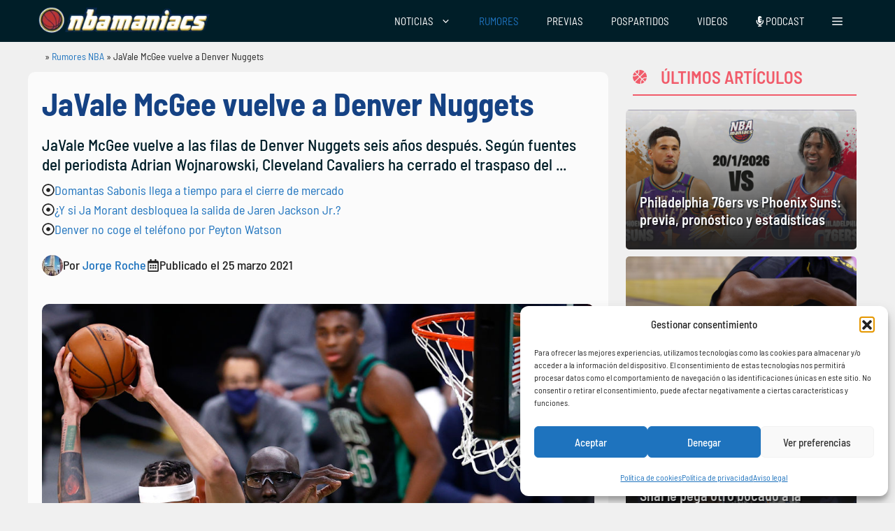

--- FILE ---
content_type: text/css
request_url: https://www.nbamaniacs.com/wp-content/cache/background-css/1/www.nbamaniacs.com/wp-content/cache/min/1/wp-content/themes/generatepress_child/style.css?ver=1765814215&wpr_t=1768966175
body_size: 2365
content:
@media (max-width:768px){.page-id-395651 h1{font-size:32px}}#rank-math-faq .rank-math-question{font-size:29px;font-weight:500}.review-card{max-width:100%!important}.breadcrumbs,.rank-math-breadcrumb{white-space:nowrap;overflow-x:auto;-webkit-overflow-scrolling:touch;display:block;max-width:100%;scrollbar-width:none}.separate-containers .site-main{margin:10px}.page-header,.sidebar .widget,.site-main>*{margin-bottom:5px}.separate-containers .inside-article,.separate-containers .comments-area,.separate-containers .page-header,.separate-containers .paging-navigation,.one-container .site-content,.inside-page-header{padding:20px;border-radius:10px}.size-auto,.size-full,.size-large,.size-medium,.size-thumbnail{max-width:100%;height:auto;border-radius:10px}.sidebar .widget{background-color:var(--base-3);border-radius:10px}h3.gb-headline-9467764e a{color:var(--base-2)}a{text-decoration:none}p{margin-bottom:.5em}.sidebar h3.gb-headline{text-shadow:2px 2px rgb(0,0,0,.5)}strong,b{font-weight:600}.rank-math-breadcrumb a:nth-of-type(1){background:var(--wpr-bg-f6fdd703-9342-40c4-8923-97a3191c3370) no-repeat left center;color:#f0f0f0;font-size:1px;padding:13px 17px 1px 0;opacity:.7}.rank-math-breadcrumb *{font-size:14px}.pum-theme-395064 .pum-content+.pum-close,.pum-theme-content-only .pum-content+.pum-close{transform:translateX(150px)}.link_cta{cursor:pointer}button.link_cta{background:#bd3532}.promo-container{display:flex;flex-wrap:wrap;background:#fff;border-radius:12px;box-shadow:0 0 10px rgba(0,0,0,.1);overflow:hidden;max-width:800px;margin:10px auto;font-family:Arial,sans-serif}.promo-img{background:#bd3532;flex:1;display:flex;justify-content:center;align-items:center;padding:20px}.promo-img img{max-height:280px;max-width:100%;border-radius:8px}.promo-content{flex:1;padding:30px;text-align:center}.promo-content .logo{background:#bd3532;color:#fff;font-weight:700;padding:8px 16px;border-radius:4px;display:inline-block;margin-bottom:10px}.promo-content .amount{font-size:24px;color:#bd3532;font-weight:700;margin:10px 0}.promo-content .code-box{margin:15px auto;padding:10px 20px;border:1px dashed #aaa;border-radius:20px;width:fit-content;color:#555}.promo-content a.button{display:inline-block;background:#bd3532;color:#fff;padding:12px 30px;font-weight:700;text-decoration:none;border-radius:25px;margin-top:10px;transition:background 0.3s}.promo-content a.button:hover{background:#ffa500}.promo-content small{display:block;margin-top:20px;color:#777;font-size:12px}.promo-content .highlight{color:#ff5722;font-weight:700;margin-top:10px}@media (max-width:768px){.promo-container{flex-direction:column}.promo-img,.promo-content{flex:unset;width:100%;padding:20px}.promo-content{padding-top:0}.promo-content .amount{font-size:20px}.promo-content .code-box{width:100%;box-sizing:border-box}.promo-content a.button{width:100%;padding:14px}}.nbm-casino-info-table{width:100%;border-collapse:collapse;font-family:'Helvetica Neue',Helvetica,Arial,sans-serif;margin-top:20px;border:1px solid #e0e0e0;background-color:#fff;color:#1c1c1c;font-size:15px}.nbm-casino-info-table thead th{background-color:#f0f4ff;color:#222;font-weight:600;padding:12px;text-align:left;border-bottom:2px solid #d4d9e1}.nbm-casino-info-table tbody td{padding:12px;border-bottom:1px solid #eee}.nbm-casino-info-table tbody tr:nth-child(even){background-color:#f9f9f9}.nbm-casino-info-table tbody tr:hover{background-color:#eef3ff}#nbm-contacto-wrapper.nbm-contacto-tabla-container{display:flex;flex-direction:column;width:100%;border:1px solid #ddd;border-radius:5px;overflow:hidden;font-family:Arial,sans-serif}.nbm-contacto-fila{display:flex;width:100%;border-bottom:1px solid #ddd}.nbm-contacto-celda{flex:1;padding:20px;text-align:left;vertical-align:middle;border-right:1px solid #ddd}.nbm-contacto-celda:last-child{border-right:none}.nbm-contacto-header{background-color:#f2f2f2;font-weight:700}@media (max-width:600px){.nbm-contacto-fila{flex-direction:column;border-bottom:1px solid #ddd;margin-bottom:10px}.nbm-contacto-celda{border-right:none;padding:15px;text-align:left;position:relative}.nbm-contacto-celda::before{content:attr(data-label);font-weight:700;display:block;margin-bottom:5px}.nbm-contacto-header{display:none}}#nbm-metodos-wrapper.nbm-table-metodos-container{display:flex;flex-direction:column;width:100%;border:1px solid #ddd;border-radius:5px;overflow:hidden;font-family:Arial,sans-serif}.nbm-table-metodos-row{display:flex;width:100%;border-bottom:1px solid #ddd}.nbm-table-metodos-cell{flex:1;padding:20px;text-align:left;vertical-align:middle;border-right:1px solid #ddd}.nbm-table-metodos-cell:last-child{border-right:none}.nbm-table-metodos-header{background-color:#f2f2f2;font-weight:700}@media (max-width:600px){.nbm-table-metodos-row{flex-direction:column;margin-bottom:10px;border-bottom:1px solid #ddd}.nbm-table-metodos-cell{border-right:none;padding:15px;text-align:left;position:relative}.nbm-table-metodos-cell::before{content:attr(data-label);font-weight:700;display:block;margin-bottom:5px}.nbm-table-metodos-header{display:none}}.cuotas-box{background-color:#001c2b;padding:20px;border-radius:12px;max-width:700px;margin:30px auto;color:#fff;font-family:Arial,sans-serif}.cuotas-partido{display:flex;flex-direction:column;gap:15px}.cuotas-info{background-color:#fff;color:#001c2b;padding:15px;border-radius:10px;text-align:center}.cuotas-titulo{font-weight:700;color:#001c2b;margin-bottom:12px;font-size:16px}.cuotas-equipos-horizontales{display:flex;justify-content:space-between;align-items:center;gap:10px;flex-wrap:wrap}.cuotas-equipo{display:flex;flex-direction:column;align-items:center;font-weight:700;font-size:14px;flex:1;min-width:100px}.cuotas-equipo img{width:50px;margin-bottom:5px}.cuotas-detalle{text-align:center;font-size:14px;line-height:1.4;min-width:80px}.cuotas-cuotas-link{text-decoration:none}.cuotas-cuotas{background-color:#102040;padding:12px;border-radius:10px;display:flex;justify-content:center;gap:20px;flex-wrap:nowrap}.cuota{background-color:#fff;color:#001c2b;padding:6px 10px;border-radius:5px;font-weight:700;display:flex;align-items:center;gap:6px;font-size:14px}.cuota-id{background-color:#bd3532;color:#fff;padding:2px 6px;border-radius:3px;font-size:13px}.cuotas-btn{background-color:#bd3532;color:#fff;text-decoration:none;padding:12px 20px;border-radius:30px;display:inline-block;text-align:center;font-weight:700;font-size:15px;margin-top:10px;transition:background 0.3s ease}.cuotas-btn:hover{background-color:#e6b800}.cuotas-footer{font-size:10px;color:#ccc;margin-top:10px;text-align:center}@media (max-width:600px){.cuotas-equipos-horizontales{flex-wrap:nowrap;justify-content:space-between}.cuotas-cuotas{flex-wrap:nowrap;justify-content:center}}.custom-faq-style{font-family:'Barlow Semi Condensed',sans-serif!important}.custom-faq-style .rank-math-question{font-size:20px!important;font-weight:600!important;line-height:1.2!important}.custom-faq-style .rank-math-answer,.custom-faq-style .rank-math-answer p{font-size:20px!important;line-height:1.5!important}@media (max-width:768px){.custom-faq-style .rank-math-question{font-size:20px!important}.custom-faq-style .rank-math-answer,.custom-faq-style .rank-math-answer p{font-size:20px!important}.home ul.wp-block-ub-styled-list{padding-left:0!important}.category .resize-featured-image .post-image img{width:100%}.rank-math-breadcrumb{padding:0 20px}}.fixed-left{position:-webkit-sticky;position:sticky;top:100px}.cta-container{background-color:#001e28;color:#fff;display:flex;justify-content:space-between;align-items:center;padding:10px 30px;border-radius:5px;font-family:Arial,sans-serif;margin-bottom:10px;box-sizing:border-box}.cta-info{display:flex;flex-direction:column;gap:4px}.cta-title{font-size:20px;font-weight:700;color:#fff}.cta-subtitle{font-size:18px;padding:1px 0;color:#fff}.cta-legal{font-size:11px;color:#fff}.cta-button-wrapper{margin:0}.cta-button{cursor:pointer;background-color:#ffa900;font-family:'TT Commons',Sans-serif;font-size:20px;font-weight:600;color:#FFF;text-decoration:none;border-radius:5px;padding:8px 20px 8px 16px;border:none;text-align:center;display:inline-block;transition:background-color 0.3s ease}@media (max-width:768px){.cta-container{flex-direction:column;text-align:center}.cta-button-wrapper{margin-top:10px;width:100%}.cta-button{width:100%}}.logo_footer img{width:347px!important;height:auto}.inicio-slider-container{display:flex;justify-content:center;width:100%;overflow:hidden;margin:20px 0;position:relative}.inicio-slider{display:flex;gap:20px;transition:transform 0.4s ease;flex-wrap:wrap;justify-content:center}.inicio-card{background:#fff;border-radius:15px;box-shadow:0 8px 24px rgba(0,0,0,.1);text-align:center;padding:20px;min-width:300px;max-width:300px;flex-shrink:0;position:relative;margin:10px}.inicio-card-top-label{position:absolute;top:15px;left:15px;background-color:#bd3532;color:#fff;padding:5px 10px;border-radius:8px;font-weight:700;font-size:.8em;z-index:2}.inicio-card-logo{width:150px;height:auto;max-height:100px;margin:20px auto;object-fit:contain}.inicio-card-title{font-size:1.4em;color:#333;margin:0 0 10px}.inicio-card-rating{font-size:1em;color:#fa0;margin:0 0 10px}.inicio-card-bonus{font-size:.9em;color:#555;margin:0 0 20px}.inicio-card-button{background-color:#bd3532;color:#fff;padding:10px 20px;border-radius:30px;text-decoration:none;font-weight:700;display:inline-block;transition:background-color 0.3s}.inicio-card-button:hover{background-color:#a02a28}@media (max-width:768px){.inicio-card{min-width:90%;max-width:90%;margin:10px auto}}.grid-pronostic{display:grid;grid-template-columns:repeat(auto-fit,minmax(180px,1fr));gap:16px;padding:20px 0;list-style:none;margin:0}.grid-pronostic-item{background-color:#f4f4f4;border-radius:10px;padding:14px;text-align:center;box-shadow:0 4px 10px rgba(0,0,0,.05);transition:transform 0.2s ease;font-size:15px;max-width:100%}.grid-pronostic-item:hover{transform:scale(1.02)}.grid-pronostic-item strong{display:block;margin-top:8px;font-size:1.1em;color:#1a73e8}.grid-pronostic-item a{display:inline-block;margin-top:10px;background-color:#bd3532;color:#fff;padding:8px 12px;text-decoration:none;border-radius:6px;font-weight:700;transition:background-color 0.2s ease}.grid-pronostic-item a:hover{background-color:#fc0;color:#000}